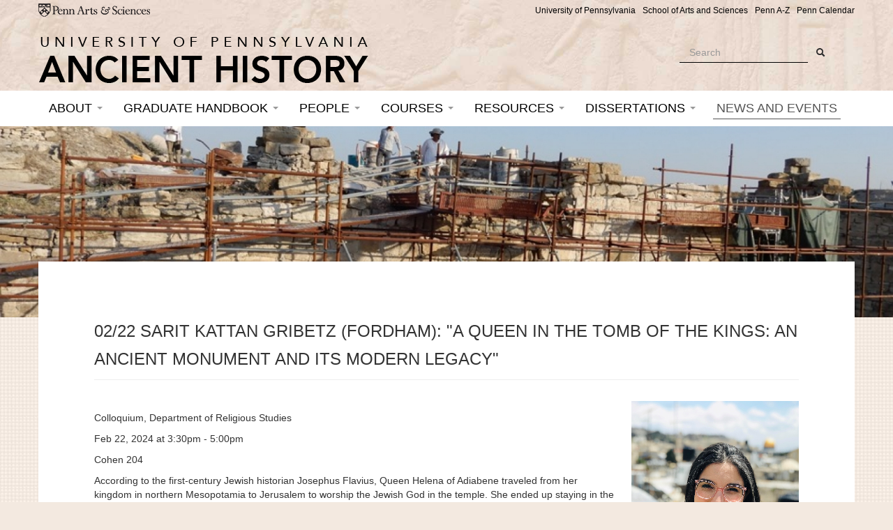

--- FILE ---
content_type: text/html; charset=utf-8
request_url: https://anch.sas.upenn.edu/news/0222-sarit-kattan-gribetz-fordham-queen-tomb-kings-ancient-monument-and-its-modern-legacy
body_size: 7015
content:
<!DOCTYPE html>
<html lang="en" dir="ltr"
  xmlns:content="http://purl.org/rss/1.0/modules/content/"
  xmlns:dc="http://purl.org/dc/terms/"
  xmlns:foaf="http://xmlns.com/foaf/0.1/"
  xmlns:og="http://ogp.me/ns#"
  xmlns:rdfs="http://www.w3.org/2000/01/rdf-schema#"
  xmlns:sioc="http://rdfs.org/sioc/ns#"
  xmlns:sioct="http://rdfs.org/sioc/types#"
  xmlns:skos="http://www.w3.org/2004/02/skos/core#"
  xmlns:xsd="http://www.w3.org/2001/XMLSchema#">
<head profile="http://www.w3.org/1999/xhtml/vocab">
  <meta charset="utf-8">
  <meta name="viewport" content="width=device-width, initial-scale=1.0">
  <meta http-equiv="Content-Type" content="text/html; charset=utf-8" />
<meta name="Generator" content="Drupal 7 (http://drupal.org)" />
<link rel="canonical" href="/news/0222-sarit-kattan-gribetz-fordham-queen-tomb-kings-ancient-monument-and-its-modern-legacy" />
<link rel="shortlink" href="/node/1623" />
<link rel="shortcut icon" href="https://anch.sas.upenn.edu/system/files/favicon.ico" type="image/vnd.microsoft.icon" />
  <title>02/22 Sarit Kattan Gribetz (Fordham): &quot;A Queen in the Tomb of the Kings: An Ancient Monument and its Modern Legacy&quot; | Ancient History</title>
  <style>
@import url("https://anch.sas.upenn.edu/modules/system/system.base.css?snctfu");
</style>
<style>
@import url("https://anch.sas.upenn.edu/sites/all/modules/calendar/css/calendar_multiday.css?snctfu");
@import url("https://anch.sas.upenn.edu/sites/all/modules/date/date_api/date.css?snctfu");
@import url("https://anch.sas.upenn.edu/sites/all/modules/date/date_popup/themes/datepicker.1.7.css?snctfu");
@import url("https://anch.sas.upenn.edu/sites/all/modules/date/date_repeat_field/date_repeat_field.css?snctfu");
@import url("https://anch.sas.upenn.edu/modules/field/theme/field.css?snctfu");
@import url("https://anch.sas.upenn.edu/sites/all/modules/extlink/extlink.css?snctfu");
@import url("https://anch.sas.upenn.edu/sites/all/modules/views/css/views.css?snctfu");
</style>
<style>
@import url("https://anch.sas.upenn.edu/sites/all/modules/ctools/css/ctools.css?snctfu");
@import url("https://anch.sas.upenn.edu/sites/all/modules/panels/css/panels.css?snctfu");
@import url("https://anch.sas.upenn.edu/sites/all/modules/jquery_update/replace/ui/themes/base/minified/jquery.ui.core.min.css?snctfu");
@import url("https://anch.sas.upenn.edu/sites/all/modules/jquery_update/replace/ui/themes/base/minified/jquery.ui.theme.min.css?snctfu");
@import url("https://anch.sas.upenn.edu/sites/all/modules/node_embed/plugins/node_embed/node_embed.css?snctfu");
</style>
<style>
@import url("https://anch.sas.upenn.edu/sites/default/themes/bootstrap/css/bootstrap.css?snctfu");
@import url("https://anch.sas.upenn.edu/sites/default/themes/anch/css/anch.css?snctfu");
</style>
  <!-- HTML5 element support for IE6-8 -->
  <!--[if lt IE 9]>
    <script src="//html5shiv.googlecode.com/svn/trunk/html5.js"></script>
  <![endif]-->

  <!-- load stylesheet from cloud.typography.com -->
  <link rel="stylesheet" type="text/css" href="//cloud.typography.com/6897174/804528/css/fonts.css" />
  
  <script src="//code.jquery.com/jquery-1.8.3.min.js"></script>
<script>window.jQuery || document.write("<script src='/sites/all/modules/jquery_update/replace/jquery/1.8/jquery.min.js'>\x3C/script>")</script>
<script src="https://anch.sas.upenn.edu/misc/jquery-extend-3.4.0.js?v=1.8.3"></script>
<script src="https://anch.sas.upenn.edu/misc/jquery-html-prefilter-3.5.0-backport.js?v=1.8.3"></script>
<script src="https://anch.sas.upenn.edu/misc/jquery.once.js?v=1.2"></script>
<script src="https://anch.sas.upenn.edu/misc/drupal.js?snctfu"></script>
<script src="https://anch.sas.upenn.edu/misc/form-single-submit.js?v=7.102"></script>
<script src="https://anch.sas.upenn.edu/sites/all/modules/extlink/extlink.js?snctfu"></script>
<script src="https://anch.sas.upenn.edu/sites/all/modules/jquery_update/replace/ui/ui/minified/jquery.ui.core.min.js?snctfu"></script>
<script src="https://anch.sas.upenn.edu/sites/all/modules/jquery_update/replace/ui/ui/minified/jquery.ui.effect-slide.min.js?snctfu"></script>
<script src="https://anch.sas.upenn.edu/sites/all/modules/jquery_update/replace/ui/ui/minified/jquery.ui.effect-fade.min.js?snctfu"></script>
<script src="https://anch.sas.upenn.edu/sites/default/themes/bootstrap/js/bootstrap.min.js?snctfu"></script>
<script>jQuery.extend(Drupal.settings, {"basePath":"\/","pathPrefix":"","setHasJsCookie":0,"ajaxPageState":{"theme":"anch","theme_token":"VRxb8GZLjKEBhjoQivM4wYRkHCv54um2DPFUnKkcmYM","js":{"\/\/code.jquery.com\/jquery-1.8.3.min.js":1,"0":1,"misc\/jquery-extend-3.4.0.js":1,"misc\/jquery-html-prefilter-3.5.0-backport.js":1,"misc\/jquery.once.js":1,"misc\/drupal.js":1,"misc\/form-single-submit.js":1,"sites\/all\/modules\/extlink\/extlink.js":1,"sites\/all\/modules\/jquery_update\/replace\/ui\/ui\/minified\/jquery.ui.core.min.js":1,"sites\/all\/modules\/jquery_update\/replace\/ui\/ui\/minified\/jquery.ui.effect-slide.min.js":1,"sites\/all\/modules\/jquery_update\/replace\/ui\/ui\/minified\/jquery.ui.effect-fade.min.js":1,"sites\/default\/themes\/bootstrap\/js\/bootstrap.min.js":1},"css":{"modules\/system\/system.base.css":1,"sites\/all\/modules\/calendar\/css\/calendar_multiday.css":1,"sites\/all\/modules\/date\/date_api\/date.css":1,"sites\/all\/modules\/date\/date_popup\/themes\/datepicker.1.7.css":1,"sites\/all\/modules\/date\/date_repeat_field\/date_repeat_field.css":1,"modules\/field\/theme\/field.css":1,"sites\/all\/modules\/extlink\/extlink.css":1,"sites\/all\/modules\/views\/css\/views.css":1,"sites\/all\/modules\/ctools\/css\/ctools.css":1,"sites\/all\/modules\/panels\/css\/panels.css":1,"sites\/all\/modules\/jquery_update\/replace\/ui\/themes\/base\/minified\/jquery.ui.core.min.css":1,"sites\/all\/modules\/jquery_update\/replace\/ui\/themes\/base\/minified\/jquery.ui.theme.min.css":1,"sites\/all\/modules\/node_embed\/plugins\/node_embed\/node_embed.css":1,"sites\/default\/themes\/bootstrap\/css\/bootstrap.css":1,"sites\/default\/themes\/anch\/css\/anch.css":1}},"extlink":{"extTarget":0,"extClass":"ext","extSubdomains":1,"extExclude":"","extInclude":"","extCssExclude":"","extCssExplicit":"","extAlert":0,"extAlertText":"This link will take you to an external web site. We are not responsible for their content.","mailtoClass":"mailto"},"urlIsAjaxTrusted":{"\/search\/node":true,"\/news\/0222-sarit-kattan-gribetz-fordham-queen-tomb-kings-ancient-monument-and-its-modern-legacy":true}});</script>


</head>
<body class="html not-front not-logged-in no-sidebars page-node page-node- page-node-1623 node-type-news" >
  <div id="skip-link">
    <a href="#main-content" class="element-invisible element-focusable">Skip to main content</a>
  </div>
    <div id="topper-wrapper">

  <div id="sasheader" class="container visible-desktop">

  <a target="_blank" href="http://www.sas.upenn.edu"><img 
    src="/sites/default/themes/anch/images/arts-sciences-logo.png" alt="Penn Arts &amp; Sciences Logo" title="Penn Arts &amp; Sciences" /></a>

<ul class="pull-right unstyled">
  <li class="first"><a href="http://www.upenn.edu">University of Pennsylvania</a></li>
  <li><a href="http://www.sas.upenn.edu/">School of Arts and Sciences</a></li>
  <li><a href="http://www.upenn.edu/penna-z/">Penn A-Z</a></li>
  <li><a href="http://www.upenn.edu/cgi-bin/calendar/calendar?school=9&view=longmonth">Penn Calendar</a></li>
</ul>
</div>

<header role="banner" id="page-header" class="container visible-desktop">
    
      <div class="region region-header">
    <section id="block-blockify-blockify-site-name" class="block block-blockify clearfix">

      
  <span id="site-name"><a href="/" title="Return to the Ancient History home page" rel="home"><span>Ancient History</span></a></span>  
</section> <!-- /.block -->
<section id="block-search-form" class="block block-search clearfix">

      
  <form class="form-search content-search" action="/news/0222-sarit-kattan-gribetz-fordham-queen-tomb-kings-ancient-monument-and-its-modern-legacy" method="post" id="search-block-form" accept-charset="UTF-8"><div><div class="container-inline">
      <h2 class="element-invisible">Search form</h2>
    <div class="input-append"><input title="Enter the terms you wish to search for." class="search-query span2 form-text" placeholder="Search" type="text" id="edit-search-block-form--2" name="search_block_form" value="" size="15" maxlength="128" /><button type="submit" class="btn"><i class="icon-search"></i><span class="element-invisible">Search</span></button></div><button class="element-invisible btn btn-primary form-submit" id="edit-submit" name="op" value="Search" type="submit">Search</button>
<input type="hidden" name="form_build_id" value="form-vsx6hNtaXsjrTJGcnIiY5dB4--KhWvlJWnsJ3kepsN0" />
<input type="hidden" name="form_id" value="search_block_form" />
</div>
</div></form>  
</section> <!-- /.block -->
<section id="block-block-5" class="block block-block clearfix">

      
  <style type="text/css">

.news-item {
min-height: auto;
}

.news-item .news-item-info {
 position: relative;
}

.news-item h3 a {
  padding: 0;
  text-transform: none;
  font-size: 16px;
  font-weight: 600;
}

.news-item h3 {
  margin: 1em 0 .5em;
}

.news-item .dateline {
  padding: 0 ;
}

</style>  
</section> <!-- /.block -->
  </div>
  </header> <!-- /#header -->

  <div class="row-fluid nav-wrapper">

<header id="navbar" role="banner" class="navbar navbar-inverse container">
  <div class="navbar-inner">
    <div class="container">
      <a class="brand hidden-desktop" href="/"><img 
    src="/sites/default/themes/anch/images/brand-logo.png" alt="Penn Arts &amp; Sciences Logo" /></a>
      <!-- .btn-navbar is used as the toggle for collapsed navbar content -->
      <a class="btn btn-navbar" data-toggle="collapse" data-target=".nav-collapse">
        <span class="icon-bar"></span>
        <span class="icon-bar"></span>
        <span class="icon-bar"></span>
      </a>

              <div class="nav-collapse collapse">
          <nav role="navigation">
                                                                              <div class="region region-navigation">
    <section id="block-menu-block-1" class="block block-menu-block clearfix">

      
  <div class="menu-block-wrapper menu-block-1 menu-name-main-menu parent-mlid-0 menu-level-1">
  <ul class="menu nav"><li class="first expanded menu-mlid-494 dropdown"><a href="/ancient-history-penn" class="dropdown-toggle" data-toggle="dropdown" data-target="#">About <span class="caret"></span></a><ul class="dropdown-menu"><li class="first leaf menu-mlid-668"><a href="/about/doing-ancient-history-penn">Doing Ancient History at Penn</a></li>
<li class="last leaf menu-mlid-669"><a href="/about/application-admission-and-financial-support">Application, Admission, and Financial Support</a></li>
</ul></li>
<li class="expanded menu-mlid-670 dropdown"><a href="/program" title="" class="dropdown-toggle" data-toggle="dropdown" data-target="#">Graduate Handbook <span class="caret"></span></a><ul class="dropdown-menu"><li class="first leaf menu-mlid-671"><a href="/program/expectations-and-curriculum">Expectations and Curriculum</a></li>
<li class="leaf menu-mlid-672"><a href="/program/course-study">Course of Study</a></li>
<li class="leaf menu-mlid-674"><a href="/program/teaching">Teaching</a></li>
<li class="leaf menu-mlid-675"><a href="/program/examinations">Exams</a></li>
<li class="leaf menu-mlid-676"><a href="/program/ma-ancient-history">The M.A. in Ancient History</a></li>
<li class="leaf menu-mlid-677"><a href="/program/dissertation">Dissertation</a></li>
<li class="last leaf menu-mlid-1217"><a href="/graduate-handbook/anch-graduate-handbook">ANCH Graduate Handbook</a></li>
</ul></li>
<li class="expanded menu-mlid-524 dropdown"><a href="/people" class="dropdown-toggle" data-toggle="dropdown" data-target="#">People <span class="caret"></span></a><ul class="dropdown-menu"><li class="first leaf menu-mlid-707"><a href="/people" title="">Faculty</a></li>
<li class="leaf menu-mlid-824"><a href="/people/faculty-area-specialization">Faculty by Area of Specialization</a></li>
<li class="leaf menu-mlid-708"><a href="/people/graduate-students" title="">Graduate Students</a></li>
<li class="leaf menu-mlid-825"><a href="/people/hyde-visitors">Hyde Visitors</a></li>
<li class="last leaf menu-mlid-1218"><a href="/people/alumnialumnae">Alumni/Alumnae</a></li>
</ul></li>
<li class="expanded menu-mlid-693 dropdown"><a href="/pc" title="" class="dropdown-toggle" data-toggle="dropdown" data-target="#">Courses <span class="caret"></span></a><ul class="dropdown-menu"><li class="first leaf menu-mlid-1216"><a href="/courses/courses-fall-2025">Courses Fall 2025</a></li>
<li class="leaf menu-mlid-1213"><a href="/courses/courses-spring-2025">Courses Spring 2025</a></li>
<li class="leaf menu-mlid-1212"><a href="/courses/courses-fall-2024">Courses Fall 2024</a></li>
<li class="leaf menu-mlid-1211"><a href="/courses/courses-spring-2024">Courses Spring 2024</a></li>
<li class="leaf menu-mlid-1210"><a href="/courses/courses-fall-2023">Courses Fall 2023</a></li>
<li class="leaf menu-mlid-1203"><a href="/courses/courses-spring-2023">COURSES SPRING 2023</a></li>
<li class="leaf menu-mlid-1199"><a href="/courses/courses-fall-2022">Courses Fall 2022</a></li>
<li class="leaf menu-mlid-1195"><a href="/courses/courses-spring-2022">Courses Spring 2022</a></li>
<li class="leaf menu-mlid-1193"><a href="/courses/courses-fall-2021">Courses Fall 2021</a></li>
<li class="leaf menu-mlid-1186"><a href="/courses/courses-spring-2021">Courses Spring 2021</a></li>
<li class="leaf menu-mlid-826"><a href="/courses/courses-fall-2020">Courses Fall 2020</a></li>
<li class="last leaf menu-mlid-823"><a href="/courses/courses">Courses Spring 2020</a></li>
</ul></li>
<li class="expanded menu-mlid-515 dropdown"><a href="/resources" class="dropdown-toggle" data-toggle="dropdown" data-target="#">Resources <span class="caret"></span></a><ul class="dropdown-menu"><li class="first leaf menu-mlid-690"><a href="/resources/libraries-centers-and-spaces">Libraries, Centers. and Spaces</a></li>
<li class="leaf menu-mlid-692"><a href="/resources/graduate-students">For Graduate Students</a></li>
<li class="leaf menu-mlid-822"><a href="/resources/conference-and-travel-support">Conference and Travel Policy</a></li>
<li class="last leaf menu-mlid-1192"><a href="/resources/student-health-and-wellness">Student Health and Wellness</a></li>
</ul></li>
<li class="expanded menu-mlid-1187 dropdown"><a href="/" title="" class="dropdown-toggle" data-toggle="dropdown" data-target="#">Dissertations <span class="caret"></span></a><ul class="dropdown-menu"><li class="first leaf menu-mlid-1189"><a href="/dissertation-projects/current-dissertation-projects">Current Dissertation Projects</a></li>
<li class="leaf menu-mlid-1194"><a href="/dissertations/recent-dissertations-2021">Recent Dissertations (since 2021)</a></li>
<li class="leaf menu-mlid-1190"><a href="/dissertation-projects/recent-dissertations-2016-2020" title="">Dissertations 2016-2020</a></li>
<li class="leaf menu-mlid-1191"><a href="/dissertation-projects/recent-dissertations-2011-2015" title="">Dissertations 2011-2015</a></li>
<li class="last leaf menu-mlid-1202"><a href="/dissertations/dissertations-1991-2010">Dissertations 1991-2010</a></li>
</ul></li>
<li class="last expanded active-trail menu-mlid-702"><a href="/news-and-events" title="" class="active active-trail">News and Events</a></li>
</ul></div>
  
</section> <!-- /.block -->
  </div>
                      </nav>
          <div class="navbar-search hidden-desktop"><form class="search-form form-search pull-left content-search" action="/search/node" method="post" id="search-form" accept-charset="UTF-8"><div><div class="container-inline form-wrapper" id="edit-basic"><div class="input-append"><input onblur="if (this.value == &#039;&#039;) {this.value = &#039;SEARCH&#039;; this.style.textAlign=&#039;center&#039;; }" onfocus="if (this.value == &#039;SEARCH&#039;) {this.value = &#039;&#039;; this.style.textAlign=&#039;left&#039;; }" type="text" id="edit-keys" name="keys" value="SEARCH" size="40" maxlength="255" class="form-text" /><button type="submit" class="btn"><i class="icon-search"></i><span class="element-invisible">Search</span></button></div><button class="element-invisible btn btn-primary form-submit" id="edit-submit--2" name="op" value="Search" type="submit">Search</button>
</div><input type="hidden" name="form_build_id" value="form-mC16seC4mgo8I0a99xVJbeXsq-fDIEG0lRCBi6yL2MA" />
<input type="hidden" name="form_id" value="search_form" />
</div></form><div class="clearfix"></div></div>        </div>
          </div>
  </div>
</header>

</div>
</div>

  
<div class="row-fluid hero-wrapper">
  <div id="hero">
    <div class="span12">  <div class="region region-hero">
    <section id="block-views-slideshow-block-2" class="block block-views clearfix">

      
  <div id="myCarousel" class="view view-slideshow view-id-slideshow view-display-id-block_2 carousel slide view-dom-id-d3f5c48c61e17cc496ba51387df3ee29">

      <div class="carousel-inner">
      
<div class="active item">
     
          <div class="field field-name-field-image field-type-image field-label-hidden"><div class="field-items"><div class="field-item even"><img typeof="Image" src="https://anch.sas.upenn.edu/system/files/styles/short_slideshow/private/ANCH%20Grad%20Max%20Dietrich%20drone%20photography%20Gordion%E2%80%99s%20Early%20Phrygian%20Gate%20%289th%20c.%20BC%29.%20jpg.jpg?itok=Udz1lAX2" width="1400" height="300" alt="" /></div></div></div>  
   
 </div>
      
    </div>

  
  

  


</div>  
</section> <!-- /.block -->
  </div>
</div>
  </div>
</div>



<div class="row-fluid page-frame">

<div class="main-container container">
<div class="page-reducer">
  
    <section class="span12">  
            <a id="main-content"></a>
                    <h1 class="page-header">02/22 Sarit Kattan Gribetz (Fordham): &quot;A Queen in the Tomb of the Kings: An Ancient Monument and its Modern Legacy&quot;</h1>
                                                        
<article id="node-1623" class="node node-news clearfix" about="/news/0222-sarit-kattan-gribetz-fordham-queen-tomb-kings-ancient-monument-and-its-modern-legacy" typeof="sioc:Item foaf:Document">


  <header>
            <span property="dc:title" content="02/22 Sarit Kattan Gribetz (Fordham): &quot;A Queen in the Tomb of the Kings: An Ancient Monument and its Modern Legacy&quot;" class="rdf-meta element-hidden"></span>
      </header>

  <div class="field field-name-field-image field-type-image field-label-hidden"><div class="field-items"><div class="field-item even"><img typeof="foaf:Image" src="https://anch.sas.upenn.edu/system/files/SKG.png" width="240" height="240" alt="" /></div></div></div><div class="field field-name-body field-type-text-with-summary field-label-hidden"><div class="field-items"><div class="field-item even" property="content:encoded"><p>Colloquium, Department of Religious Studies</p>
<p><span class="news-date">Feb 22, 2024 at 3:30pm - 5:00pm </span></p>
<p><span>Cohen 204</span></p>
<p><span>According to the first-century Jewish historian Josephus Flavius, Queen Helena of Adiabene traveled from her kingdom in northern Mesopotamia to Jerusalem to worship the Jewish God in the temple. She ended up staying in the city, building a palace in the south and a monumental family tomb to the north. This queen was not forgotten: she appears in early Christian writings and rabbinic literature, she stars in medieval Jewish-Christian polemics, and there is a street named after her in contemporary Jerusalem. But what happened to the tomb she built? A stroll down Salah al-Din Street in Jerusalem leads to a tall iron gate with the words "</span><span>Tombeau des Rois” (Tomb of the Kings) emblazoned overhead, behind which stands one of the largest ancient monumental tombs and subterranean burial chambers in the region - the very tomb that most archaeologists today assume to have been commissioned by Queen Helena.</span> <span>How did Queen Helena's mausoleum become the Tomb of the Kings? </span><span>This talk examines the history of this tomb </span><span>from antiquity to the present day, with a focus on the long nineteenth and early twentieth century, when the tomb became a popular pilgrimage stop, the city's first archaeological excavation, a tourist destination, and a site for diplomatic visits.  </span></p>
<p> </p>
<p><strong>Sarit Kattan Gribetz</strong> is an associate professor in the Theology Department at Fordham University. Her areas of research and teaching include rabbinic literature, the history of Jews in the Roman Empire, the city of Jerusalem, conceptions of time and time-keeping, and gender and sexuality. Sarit received her B.A. and Ph.D. from the Religion Department at Princeton University, studied Talmud and Archaeology at the Hebrew University of Jerusalem as a Fulbright Fellow, and served as a research fellow at the Israel Institute for Advanced Study and the Einstein Center Chronoi in Berlin.</p>
<p> </p>
</div></div></div>
      <footer>
                </footer>
  
  
</article> <!-- /.node -->
    </section>

    
    
     
</div>
</div>
</div>

<footer class="footer">
<div class="container">
	<div class="row-fluid">
		<div class="footer-columns">
	    <div class="span4">  <div class="region region-footer-1">
    <section id="block-block-3" class="block block-block clearfix">

        <h2 class="block-title">Contact</h2>
    
  <p><strong>Chair</strong>: Cam Grey <br />201 Cohen Hall, 249 South 36th Street<br />University of Pennsylvania<br />Philadelphia, PA 19104-6304<br /><a href="mailto:cgrey@sas.upenn.edu">cgrey@sas.upenn.edu</a></p>
<p> </p>
<p> </p>
<p> </p>
<p class="content-image-left"> </p>
<p> </p>
<div class="span4">
<div class="region region-footer-2">
<p><strong> </strong></p>
</div>
</div>
  
</section> <!-- /.block -->
  </div>
</div>
		<div class="span4">  <div class="region region-footer-2">
    <section id="block-block-4" class="block block-block clearfix">

      
  <p><strong>Graduate Coordinator</strong>: Katelyn Stoler <br />236 Cohen Hall, 249 South 36th Street<br />University of Pennsylvania<br />Philadelphia, PA 19104-6304<br />(215) 573-0250<br /><a href="mailto:kastoler@upenn.edu">kastoler@upenn.edu</a></p>
  
</section> <!-- /.block -->
  </div>
</div>
		<div class="span4 footer-3">
			
    <div class="region region-footer-3">
    <section id="block-simplesamlphp-auth-0" class="block block-simplesamlphp-auth clearfix">

      
  <p><a href="/saml_login">Penn WebLogin</a></p>  
</section> <!-- /.block -->
  </div>
	<p>&copy; 2026 The Trustees of the University of Pennsylvania</p>
  </div>
  </div
	</div>
	
</div>

</footer>    <script type="text/javascript">
  var $ = jQuery.noConflict();
  $(document).ready(function() { 
      $('#myCarousel').carousel({ interval: 8000 });
  }); 
</script>
</body>
</html>


--- FILE ---
content_type: text/css
request_url: https://anch.sas.upenn.edu/sites/default/themes/anch/css/anch.css?snctfu
body_size: 3087
content:
@media(min-width:980px) and (max-width:1199px),(min-width:1200px){body{padding-top:0}}

body {
	position: relative;
	background: #f3e9e0 url(../images/anch-bg-2.jpg);
	font-family: "Gotham SSm A", "Gotham SSm B","Helvetica Neue",Helvetica,Arial,sans-serif;
}


.page-frame {

}

#topper-wrapper {
	background: transparent url("../images/header-bg.jpg") no-repeat scroll 50% 50% / cover ;
    width: 100%;
}

#page-header {
	position: relative;
	height: 100px;
}

#site-name {
	font-size: 28px;
	font-weight: 700;
	text-indent: -9999px;
}

#site-name a {
	display: block;
	width: 473px;
	height: 68px;
	background: transparent url('../images/heading-bg.png') no-repeat 0 0;
}

h1, h2, h3, h4, h4 {
	font-family: "Gotham SSm A", "Gotham SSm B","Helvetica Neue",Helvetica,Arial,sans-serif;
	font-weight: 400;
}

h1.page-header {
	margin-top: 0;
	font-size: 24px;
	text-transform: uppercase;
}

.front h2.pane-title, .front h2.block-title {
	text-transform: uppercase;
}

h2 {
	font-size: 20px;
	line-height: 24px;
}

#block-penncourse-penncourse-filter-block h2.block-title {
	margin: 0;
	font-size: 18px;
	text-transform: uppercase;
}

#mini-panel-about_statement p {
	font-size: 16px;
	line-height: 30px;
}

.row-fluid aside.span3.pull-left {
	margin-left: 0;
}

.nav-wrapper {
	background: #ffffff;
}

.nav-wrapper .navbar {
	margin-bottom: 0;
}

.nav-wrapper .navbar-inverse .navbar-inner {
	padding: 0;
    background-color: #ffffff;
    background-image: none;
    background-repeat: no-repeat;
    border: none;
    border-radius: 0;
    box-shadow: none;
}

.navbar-inverse .brand, .navbar-inverse .nav > li > a {
    color: #000000;
    text-shadow: none;
    text-transform: uppercase;
}


#block-blockify-blockify-site-name {
	position: absolute;
	bottom: 10px;
	left: 0;
}

#block-search-form {
	position: absolute;
	bottom: 40px;
	right: 30px;
}

#block-search-form form {
	margin-bottom: 0;
}

#block-menu-block-2 li {
	font-size: 18px;
	text-transform: uppercase;
	border-bottom: 1px solid #000000;
}

#block-menu-block-2 li.last {
	border-bottom: none;
}

#block-menu-block-2 li a {
	display: block;
	padding: 20px 10px;
	color: #000000;
}

#block-menu-block-2 li a:hover, #block-menu-block-2 li a:focus, #block-menu-block-2 li a.active {
	background-color: #e7e7e7;
}

.unstyled {
	margin: 0;
	list-style-type: none;
}

#sasheader {
	height: 30px;
}

#sasheader img {
	margin-top: 5px;
}

#sasheader > ul > li {
	float: left;
	padding-left: 10px;
	font-size: 12px;
	line-height: 30px
}

#sasheader > ul > li.first {
	padding-left: 0;
}

#sasheader a {
	color: #000000;
}

.footer {
	padding-top: 20px;
	padding-bottom: 20px;
	color: #ffffff;
	background-color: #000000;
	font-size: 12px;
}

.footer-columns {
	padding: 0 80px;
}

.footer-3 {
text-align: right;}

.footer h2 {
	font-size: 12px;
	text-transform: uppercase;
	line-height: 20px;
}

#block-block-4 {
	margin-top: 40px;
}

.navbar .brand {
	font-size: 17.5px;
}

.navbar .brand.hidden-desktop {
	font-size: 14px;
}

.navbar .brand.hidden-desktop img {
	margin-right: 5px;
}

.navbar-search.hidden-desktop {
	margin: 0;
	padding: 0 0 10px 10px;
}

.nav > li > a:hover,
.nav > li > a:focus {
  background-color: transparent;
}

.navbar-inverse .nav li.dropdown.open > .dropdown-toggle .caret, .navbar-inverse .nav li.dropdown.active > .dropdown-toggle .caret, .navbar-inverse .nav li.dropdown.open.active > .dropdown-toggle .caret, .navbar-inverse .nav li.dropdown > a:hover .caret, .navbar-inverse .nav li.dropdown > a:focus .caret {
	border-top-color: #333333;
border-bottom-color: #333333;
}

.navbar .nav > li > a {
	margin: 10px;
	padding: 5px;
	border-bottom: 1px solid #ffffff;
	font-size: 18px;
}

.navbar .nav > .active-trail > a, .navbar .nav > .active-trail > a:hover, .navbar .nav > .active-trail > a:focus {
	background-color: #ffffff;
    box-shadow: none;
    color: #555555;
    text-decoration: none;
    border-bottom: 1px solid #555555;
    filter: none;
}

.navbar-inverse .nav > li > a:focus, .navbar-inverse .nav > li > a:hover {
	color: #555555;
	border-bottom: 1px solid #555555;
}

.navbar-inverse .nav .active > a, .navbar-inverse .nav .active > a:hover, .navbar-inverse .nav .active > a:focus {
	border-bottom: 1px solid #555555;
	box-shadow: none;
	background-image: none;
}

.navbar-inverse .nav li.dropdown.open > .dropdown-toggle, .navbar-inverse .nav li.dropdown.active > .dropdown-toggle, .navbar-inverse .nav li.dropdown.open.active > .dropdown-toggle {
    background-color: transparent;
    color: #555555;
}

.navbar-inverse .nav .active > a, .navbar-inverse .nav .active > a:hover, .navbar-inverse .nav .active > a:focus {
    background-color: transparent;
    color: #555555;
}

.item-list h3 {
	margin-bottom: 0;
	font-size: 21px;
	line-height: 24.5px;
}

.item-list .dateline {
	margin: 0;
	color: #999999;
	font-style: italic;
}

.news-item {
	position: relative;
	margin-bottom: 10px;
	padding-bottom: 10px;
	border-bottom: 1px solid #010101;
	min-height: 240px;
		overflow: hidden;
}

li.news-item:last-child {
	border-bottom: none;
	padding-bottom: 0;
}

.news-item .news-image {
	position: absolute;
	top: 0;
	left: 0;
	}

.news-item .news-item-info {
	position: absolute;
	bottom: 0;
	left: 0;
	margin: 0;
	width: 100%;
	background: #ffffff;
	background: rgba(255,255,255,.8);
	text-shadow: 1px 1px 0 #ffffff;
}

.news-item h3 {
	margin: 0;
}

.news-item h3 a {
	display: block;
	padding: 10px 20px 0 20px;
	color: #333333;
	text-transform: uppercase;
	font-size: 15px;
}

.news-item .dateline {
	margin-bottom: 0;
	padding: 0 20px 10px 20px;
	color: #333333;
	text-shadow: 1px 1px 0 #ffffff;
}

#block-views-news-block .more-link {
	text-transform: uppercase;
	text-align: right;
	font-style: italic;
}

#block-views-news-block .more-link a {
	color: #333333;
}

.people-list li {
	margin-bottom: 20px;
}

.people-list .profile-image {
	margin-right: 20px;
	float: left;
}

.people-list h2 {
	margin: 0;
	font-size: 21px;
	line-height: 24.5px;
}

.people-list h3 {
	margin: 0;
	font-size: 17.5px;
	line-height: 21px;
}

/* Calendar View Styles */

.view .date-nav-wrapper .date-nav {
    margin-bottom: 0;
    padding-bottom: 0;
    min-height: 16px;
    position: relative;
}

.view .date-nav-wrapper .date-heading {
    top: .5em;
}

.view .date-nav-wrapper .date-heading h3 {
    font-size: 14px;
    line-height: 16px;
    text-transform: uppercase;
    letter-spacing: .15em;
}

.date-nav .pager {
	margin: 12px 0;
}

.date-nav .pager li > a, .date-nav .pager li > span {
    background-color: transparent;
    border: none;
    border-radius: 0;
    padding: 0;
}

.calendar-calendar td {
    color: #777777;
    text-align: center;
}

.field-type-image {
	margin-bottom: 1em;
}

.page-node article .field-type-image img {
	float: right;
	max-width: 50%;
	margin: 0 0 20px 20px;
}

.carousel-inner .field-type-image {
	margin-bottom: 0;
}

.carousel-inner img {
	width: 100%;
}

.carousel {
	margin-bottom: 0;
}

.carousel-caption h4, .carousel-caption p, .carousel-caption a {
	color: #000000;
}

.content-image-right {
	float: right;
	width: 50%;
	margin-left: 1em;
}

.content-image-left {
	float: left;
	width: 50%;
	margin-right: 1em;
}

.content-image-caption {
	font-size: 90%;
	color: #999999;
	font-style: italic;
}

.example .embed {
	float: right;
	max-width: 100%;
}

.example2 .embed {
	float: right;
	max-width: 40%;
}

.example2 .embed h2 {
	font-size: 18px;
	line-height: 20px;
}

.example .embed article, .example2 .embed article, article.example {
	margin: 0 0 10px 10px;
	padding: 10px;
	background: #cccccc;
}

.row-fluid .example.span9 {
    margin-left: 10px;
}

.example .embed article p, .example .embed article .field-name-field-credits, .example2 .embed article p, .example2 .embed article .field-name-field-credits {
	margin-bottom: 0;
	font-size: 90%;
	line-height: 16px;
}

.example .embed article .field-name-field-credits, .example2 .embed article .field-name-field-credits {
	color: #999999;
	font-style: italic;
}

/* .embed {
	float: right;
	margin: 0 0 10px 10px;
	padding: 10px;
	background: #cccccc;
	max-width: 50%;
} */

figure.image-asset {
	margin: 0;
}

.image-asset p {
	margin-bottom: 0;
}

.image-asset small {
	color: #999999;
	font-style: italic;
}

.videoWrapper {
	position: relative;
	padding-bottom: 56.25%; /* 16:9 */
	padding-top: 25px;
	height: 0;
}

.videoWrapper body {
	margin: 0;
	padding: 0;
}

.videoWrapper iframe {
	position: absolute;
	top: 0;
	left: 0;
	width: 100%;
	height: 100%;
}

.view-id-videos li.span12, .view-id-videos li {
	margin: 1em 0;
}

/* fix Bootstrap mobile dropdown bug */

.dropdown-backdrop {
	position: static;
}

/* square away that search box -- Handsomely, now! */
.form-search .input-append .search-query, .form-search .input-append .btn {
    border-radius: 0;
}

.form-search .input-append .btn {
    background-color: transparent;
    background-image: none;
    background-repeat: no-repeat;
    border: none;
    box-shadow: none;
    text-shadow: none;
}

#search-block-form input[type="text"] {
	color: #000000;
	font-family: "Gotham SSm A", "Gotham SSm B","Helvetica Neue",Helvetica,Arial,sans-serif;
    background-color: transparent;
    border: none;
    border-bottom: 1px solid #000000;
    box-shadow: none;
}

.people-list h3 {
	color: #999999;
	font-size: 14px;
	text-transform: uppercase;
	letter-spacing: .05em;
}

.page-taxonomy-term-18 td:first-child {
	min-width: 25%;
}

.page-taxonomy-term-18 .table tr:last-child td {
    border-bottom: 1px solid #dddddd;
}

.page-taxonomy-term-18 td, .page-taxonomy-term-18 td {
	vertical-align: middle;
}

.page-taxonomy-term-18 td h4, .page-taxonomy-term-18 td p {
	margin: 0;
}

.page-taxonomy-term-18 table caption {
	padding: 16px 8px;
	font-weight: 700;
	font-size: 18px;
	text-align: left;
}

.dropdown-menu {
	margin-top: 20px;
background-color: rgba(255,255,255,.9);
border: none;
-webkit-border-radius: 0;
-moz-border-radius: 0;
border-radius: 0;
-webkit-box-shadow: none;
-moz-box-shadow: none;
box-shadow: none;
-webkit-background-clip: padding-box;
-moz-background-clip: padding;
background-clip: padding-box;
}

.navbar .nav > li > .dropdown-menu:before {
border: none;

}

.navbar .nav > li > .dropdown-menu::after {
    content: "";
    display: inline-block;
    border-left: 12px solid transparent;
    border-right: 12px solid transparent;
    border-bottom: 15px solid #FFF;
    border-bottom-color: rgba(255,255,255,.9);
    position: absolute;
    top: -15px;
    left: 40px;
}

.dropdown-menu > li > a {
	margin: 0 20px;
	padding: 3px 5px;
	text-transform: uppercase;
	border-bottom: 1px solid #000000;
	border-bottom-color: rgba(0,0,0,.6);
}

.dropdown-menu > li:first-child > a {
	border-top: none;
}

.dropdown-menu > li:last-child > a {
	border-bottom: none;
}

.dropdown-menu > li > a:hover, .dropdown-menu > li > a:focus, .dropdown-submenu:hover > a, .dropdown-submenu:focus > a {
    background-color: #000000;
    background-color: rgba(0,0,0,.6);
    background-image: none;
}

.carousel-caption {
	padding: 0;
}

@media (min-width: 1200px) {
	.carousel-caption {
    background: rgba(255, 255, 255, 0.75) none repeat scroll 0 0;
    bottom: 80px;
    left: auto;
    position: absolute;
	width: 300px;
    right: 19%;
	font-size: 12px;
}

.carousel-caption p {
	padding: 15px;
}
}

@media (max-width: 1199px) {
	.news-item {
	min-height: 183px;
}

.news-item h3 a {
	padding: 10px 15px;
	font-size: 14px;
}

.news-item .dateline {
	font-size: 12px;
}

.carousel-caption {
    background: rgba(255, 255, 255, 0.75) none repeat scroll 0 0;
    bottom: 80px;
    left: auto;
    position: absolute;
	width: 40%;
    right: 12%;
	font-size: 12px;
}

.carousel-caption p {
	padding: 15px;
}

}

@media (min-width: 980px) {
	.main-container.container {
	position: relative;
	margin-top: -80px;
	padding-top: 80px;
	z-index: 100;
	background-color: #ffffff;
	padding-bottom: 80px;
}

.page-reducer {
	padding: 0 80px;
}
}

@media (max-width: 979px) {
	.news-item {
	min-height: 132px;
}

.news-item h3 {
	line-height: 16px;
}

.news-item h3 a {
	padding: 5px 10px;
	font-size: 12px;
}

.news-item .dateline {
	padding: 5px 8px;
	font-size: 10px;
}

.main-container.container {
	padding-top: 40px;
	background-color: #ffffff;
	padding-bottom: 40px;
}
	.carousel-caption {
    background: rgba(255, 255, 255, 0.75) none repeat scroll 0 0;
    bottom: 0;
    left: auto;
    position: relative;
	width: 100%;
    right: auto;
	font-size: 10px;
}

.carousel-caption p {
	padding: 10px;
}

.page-reducer {
	padding: 0 20px;
}

}
